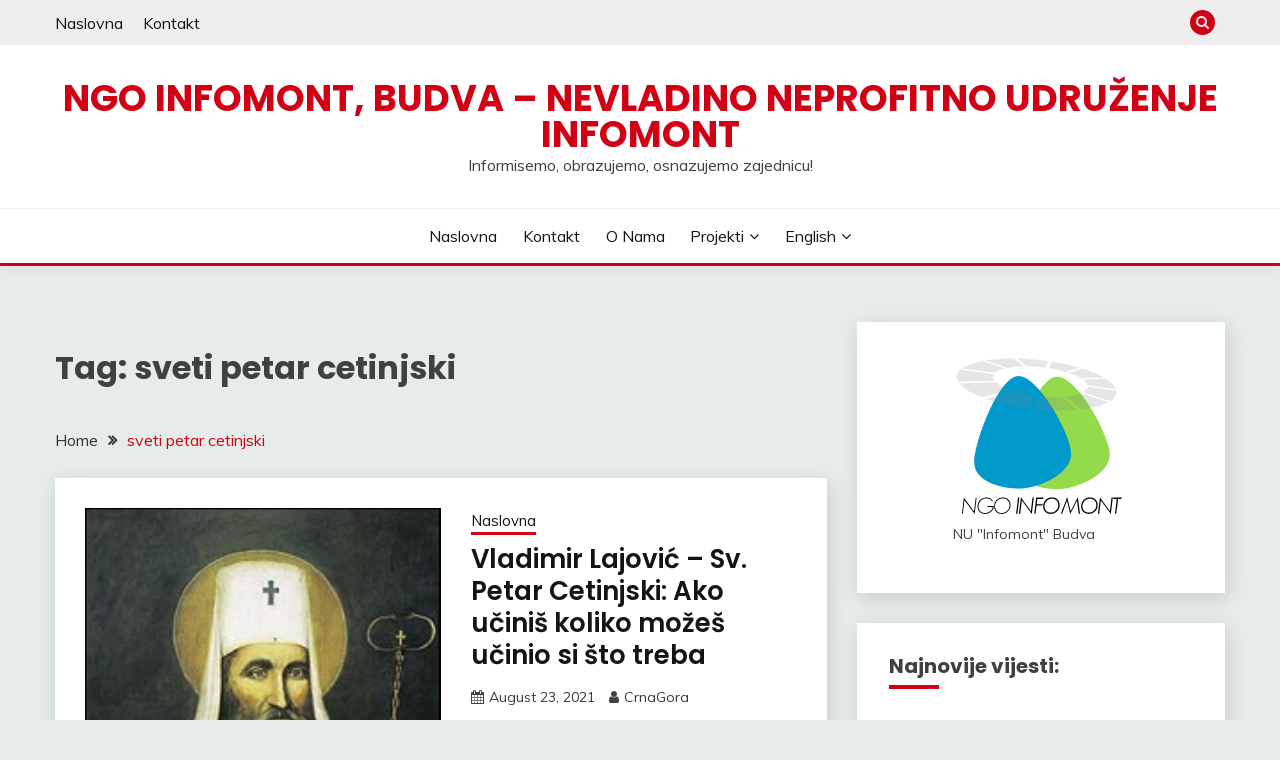

--- FILE ---
content_type: application/x-javascript
request_url: http://infomont.org/wp-content/themes/fairy/candidthemes/assets/custom/js/custom.js?ver=1.4.2
body_size: 7404
content:
jQuery(document).ready(function($){
    if ( jQuery('.top-header-toggle-btn').length > 0 ) {
        $('.top-header-toggle-btn').on('click', function (e) {
            e.preventDefault();
            $('.site-header-topbar .container').toggle('slow');
            $('.top-header-toggle-btn i').toggleClass('ct-rotate');
        });
    }
    if ($('.hero_slick-slider').length > 0) {
        $('.hero_slick-slider').slick({
            items: 1,
            dots: false,
            infinite: true,
            centerMode: false,
            autoplay: true,
            lazyLoad: 'ondemand',
            adaptiveHeight: true
        });
    }

   /*
    ** ### Back to top function for guide section in detail page
    */ 

	if ($('.go-to-top').length) {
      var scrollTrigger = $('body').position(); // px
          goToTop = function () {
			  
      var scrollTop = $(window).scrollTop();
              if (scrollTop > 150) {
                  $('.footer-go-to-top').addClass('show');
              } else {
                  $('.footer-go-to-top').removeClass('show');
              }
          };
      goToTop();
      $(window).on('scroll', function () {
          goToTop();
      });
      $('.go-to-top').on('click', function (e) {
          e.preventDefault();
          $('html,body').animate({
              scrollTop: scrollTrigger.top
          }, 700);
      });
    }

    /*** 
     * STICKY HEADER SCRIPT
    */

    var headerArea_header = $('.site-header');

    function stickyHeaderOnScroll() {
        var scrollTopPosition = $(window).scrollTop();
        if (scrollTopPosition > 40) {
            headerArea_header.addClass('sticky-header');
        }
        else {
            headerArea_header.removeClass('sticky-header');
        }
    }

    if (headerArea_header) {
        $(window).on('scroll', function () {
            stickyHeaderOnScroll();
        })
    }


    /****
     * Mobile Dropdown Menu Script
     */

    var menuPrimary_ul = $('#primary-menu'),
        parrentLink_li = $('#primary-menu > .menu-item-has-children'),
        secondLink_li = $('#primary-menu > .menu-item-has-children .menu-item-has-children'),
        subMenu_ul = $('#primary-menu > li  > .sub-menu'),
        secSubMenu_ul = $('#primary-menu .sub-menu .sub-menu'),
        MenuToggleBtn_button = $('#masthead .menu-toggle');

    function addMobileAccessBtn() {
        parrentLink_li.append('<span class="for-sub-menu"></span>');
        secondLink_li.append('<span class="sec-sub-menu"></span>');
    }

    function mobileMenuEasyDropDown() {
        addMobileAccessBtn();

        var subMenuBtn_span = $('.for-sub-menu');
        var secSubMenuBtn_span = $('.sec-sub-menu');

        subMenuBtn_span.click(function() {
            $(this).siblings(subMenu_ul).toggleClass('open');
        })

        secSubMenuBtn_span.click(function() {
            $(this).siblings(secSubMenu_ul).toggleClass('sec-open');
        })




    }

    function offCanvaMenu() {
        jQuery('.main-navigation').addClass('toggled');
        menuPrimary_ul.addClass('off_canva_nav');
        $('#primary-menu > li:first-child').addClass('focus');
        $('#primary-menu > li:first-child a').focus();


    }

    var width = $(window).width();
    if(width < 992) {
        $('.main-navigation').on('keydown', function(e) {
            if($('.main-navigation').hasClass('toggled')) {
                var focusableEls = $('.main-navigation a[href]:not([disabled]), .main-navigation button');
                var firstFocusableEl = focusableEls[0];
                var lastFocusableEl = focusableEls[focusableEls.length - 1];
                var KEYCODE_TAB = 9;
                if (e.key === 'Tab' || e.keyCode === KEYCODE_TAB) {
                    if ( e.shiftKey ) /* shift + tab */ {
                        if (document.activeElement === firstFocusableEl) {
                            lastFocusableEl.focus();
                            e.preventDefault();
                        }
                    }
                    else /* tab */ {
                        if (document.activeElement === lastFocusableEl) {
                            firstFocusableEl.focus();
                            e.preventDefault();
                        }
                    }
                }
            }
        });
    }

    MenuToggleBtn_button.click(function() {
        offCanvaMenu();

        jQuery('#primary-menu .close_nav').click(function() {

            jQuery('.main-navigation').removeClass('toggled');
            menuPrimary_ul.removeClass('off_canva_nav');
            $('.menu-toggle').focus();
        })
    })

    mobileMenuEasyDropDown();


    /****
     * Search Dialoge JS
     */
    if ($('.search-section').length) {
        var searchDialoge_section = $('.site > .search-section'),
            searchToggle_button = $('.search-toggle'),
            searchField_input = $('.site > .search-section .search-field'),
            searchClose_button = $('.close-btn');

        searchToggle_button.click(function () {
            searchDialoge_section.toggleClass('ct-search-access');
            setTimeout(function () {
                searchField_input.focus();
            }, 100)

            $('.site > .search-section').on('keydown', function (e) {
                if ($('.site > .search-section').hasClass('ct-search-access')) {
                    var focusableEls = $(' .site > .search-section .close-btn, .site > .search-section .search-field, .site > .search-section .search-submit');
                    var firstFocusableEl = focusableEls[0];
                    var lastFocusableEl = focusableEls[focusableEls.length - 1];
                    var KEYCODE_TAB = 9;
                    if (e.key === 'Tab' || e.keyCode === KEYCODE_TAB) {
                        if (e.shiftKey) /* shift + tab */ {
                            if (document.activeElement === firstFocusableEl) {
                                lastFocusableEl.focus();
                                e.preventDefault();
                            }
                        } else /* tab */ {
                            if (document.activeElement === lastFocusableEl) {
                                firstFocusableEl.focus();
                                e.preventDefault();
                            }
                        }
                    }
                }
            });

            searchClose_button.click(function () {
                searchDialoge_section.removeClass('ct-search-access');
            });
        });

    }

    //sticky sidebar
    var at_body = $("body");
    var at_window = $(window);

    if(at_body.hasClass('ct-sticky-sidebar')){
            $('#secondary, #primary').theiaStickySidebar();

    }

 });
jQuery(window).load(function($) {
    if ( jQuery('.fairy-masonry').length > 0 ) {
        var $container = jQuery('.fairy-masonry');
        // initialize
        $container.masonry({
            itemSelector: '.fairy-masonry article.post, .fairy-masonry article.page',
            columnWidth: '.fairy-masonry article.post, .fairy-masonry article.page',
            percentPosition: true
        });
    }
});

 

--- FILE ---
content_type: application/x-javascript
request_url: http://infomont.org/wp-content/themes/fairy/js/navigation.js?ver=1.4.2
body_size: 3049
content:
/**
 * File navigation.js.
 *
 * Handles toggling the navigation menu for small screens and enables TAB key
 * navigation support for dropdown menus.
 */
(function () {
	var container, button, menu, links, i, len;

	container = document.getElementById("site-nav-wrap");
	nav_tag = document.querySelector(".main-navigation");
	if (!container) {
		return;
	}

	button = container.getElementsByTagName("button")[0];
	if ("undefined" === typeof button) {
		return;
	}

	menu = container.getElementsByTagName("ul")[0];

	// Hide menu toggle button if menu is empty and return early.
	if ("undefined" === typeof menu) {
		button.style.display = "none";
		return;
	}

	menu.setAttribute("aria-expanded", "false");
	if (-1 === menu.className.indexOf("nav-menu")) {
		menu.className += " nav-menu";
	}

	button.onclick = function () {
		if (-1 !== nav_tag.className.indexOf("toggled")) {
			nav_tag.className = nav_tag.className.replace(" toggled", "");
			button.setAttribute("aria-expanded", "false");
			menu.setAttribute("aria-expanded", "false");
		} else {
			nav_tag.className += " toggled";
			button.setAttribute("aria-expanded", "true");
			menu.setAttribute("aria-expanded", "true");
		}
	};

	// Get all the link elements within the menu.
	links = menu.getElementsByTagName("a");

	// Each time a menu link is focused or blurred, toggle focus.
	for (i = 0, len = links.length; i < len; i++) {
		links[i].addEventListener("focus", toggleFocus, true);
		links[i].addEventListener("blur", toggleFocus, true);
	}

	/**
	 * Sets or removes .focus class on an element.
	 */
	function toggleFocus() {
		var self = this;

		// Move up through the ancestors of the current link until we hit .nav-menu.
		while (-1 === self.className.indexOf("nav-menu")) {
			// On li elements toggle the class .focus.
			if ("li" === self.tagName.toLowerCase()) {
				if (-1 !== self.className.indexOf("focus")) {
					self.className = self.className.replace(" focus", "");
				} else {
					self.className += " focus";
				}
			}

			self = self.parentElement;
		}
	}

	/**
	 * Toggles `focus` class to allow submenu access on tablets.
	 */
	(function (container) {
		var touchStartFn,
			i,
			parentLink = container.querySelectorAll(
				".menu-item-has-children > a, .page_item_has_children > a"
			);
		if ("ontouchstart" in window) {
			touchStartFn = function (e) {
				var menuItem = this.parentNode,
					i;
				if (!menuItem.classList.contains("focus")) {
					e.preventDefault();
					for (i = 0; i < menuItem.parentNode.children.length; ++i) {
						if (menuItem === menuItem.parentNode.children[i]) {
							continue;
						}
						menuItem.parentNode.children[i].classList.remove("focus");
					}
					menuItem.classList.add("focus");
				} else {
					menuItem.classList.remove("focus");
				}
			};

			for (i = 0; i < parentLink.length; ++i) {
				parentLink[i].addEventListener("touchstart", touchStartFn, false);
			}
		}
	})(container);
})();
